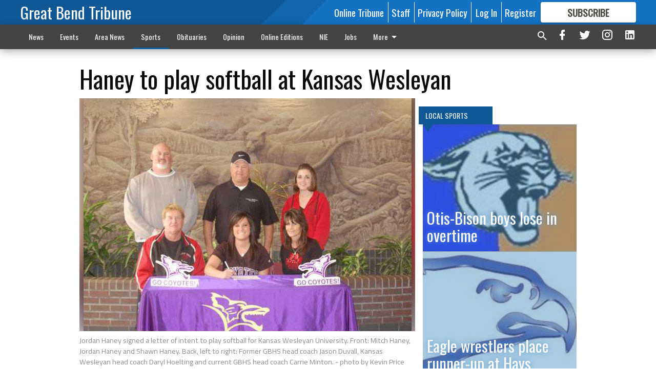

--- FILE ---
content_type: text/html; charset=utf-8
request_url: https://www.gbtribune.com/sports/local_sports/prep-sports/haney-to-play-softball-at-kansas-wesleyan/?offset=1
body_size: 15390
content:




<div data-ajax-content-page-boundary>
    <div class="anvil-padding-bottom">
        
            
                
                    

<span data-page-tracker
      data-page-tracker-url="/sports/local_sports/prep-sports/ellinwood-legion-baseball-loses-5-4/"
      data-page-tracker-title="Ellinwood Legion baseball loses 5-4"
      data-page-tracker-pk="76483"
      data-page-tracker-analytics-payload="{&quot;view_data&quot;:{&quot;views_remaining&quot;:&quot;2&quot;},&quot;page_meta&quot;:{&quot;section&quot;:&quot;/sports/local_sports/prep-sports/&quot;,&quot;behind_paywall&quot;:true,&quot;page_id&quot;:76483,&quot;page_created_at&quot;:&quot;2018-07-18 13:04:29+00:00&quot;,&quot;page_created_age&quot;:237067105,&quot;page_created_at_pretty&quot;:&quot;July 18, 2018&quot;,&quot;page_updated_at&quot;:&quot;2018-07-18 13:03:38+00:00&quot;,&quot;page_updated_age&quot;:237067156,&quot;tags&quot;:[],&quot;page_type&quot;:&quot;Article page&quot;,&quot;author&quot;:&quot;Jim Misunas&quot;,&quot;content_blocks&quot;:[&quot;Paragraph&quot;],&quot;page_publication&quot;:null,&quot;character_count&quot;:null,&quot;word_count&quot;:null,&quot;paragraph_count&quot;:null,&quot;page_title&quot;:&quot;Ellinwood Legion baseball loses 5-4&quot;}}"
>



<article class="anvil-article anvil-article--style--1" data-ajax-content-page-boundary>
    <header class="row expanded">
        <div class="column small-12 medium-10 medium-text-left">
            <div class="anvil-article__title">
                Ellinwood Legion baseball loses 5-4
            </div>
            
        </div>
    </header>
    <div class="row expanded">
        <div class="column">
            <figure class="row expanded column no-margin">
                <div class="anvil-images__image-container">

                    
                    
                    
                    

                    
                    

                    
                    

                    <picture class="anvil-images__image anvil-images__image--multiple-source anvil-images__image--main-article">
                        <source media="(max-width: 768px)" srcset="https://gbtribune.cdn-anvilcms.net/media/images/2018/08/21/images/spt_mm_American_Legion_Baseball_logo_web.max-752x423_KPCqnHV.jpg 1x, https://gbtribune.cdn-anvilcms.net/media/images/2018/08/21/images/spt_mm_American_Legion_Baseball_logo_web.max-1504x846_DGuoTx6.jpg 2x">
                        <source media="(max-width: 1024px)" srcset="https://gbtribune.cdn-anvilcms.net/media/images/2018/08/21/images/spt_mm_American_Legion_Baseball_logo_web.max-656x369_y1WX13g.jpg 1x, https://gbtribune.cdn-anvilcms.net/media/images/2018/08/21/images/spt_mm_American_Legion_Baseball_logo_web.max-1312x738_WZwOWnq.jpg 2x">
                        <img src="https://gbtribune.cdn-anvilcms.net/media/images/2018/08/21/images/spt_mm_American_Legion_Baseball_logo_web.max-1200x675_bGbB3vF.jpg" srcset="https://gbtribune.cdn-anvilcms.net/media/images/2018/08/21/images/spt_mm_American_Legion_Baseball_logo_web.max-1200x675_bGbB3vF.jpg 1x, https://gbtribune.cdn-anvilcms.net/media/images/2018/08/21/images/spt_mm_American_Legion_Baseball_logo_web.max-2400x1350_fy76UfB.jpg 2x" class="anvil-images__image--shadow">
                    </picture>

                    
                    
                    <img src="https://gbtribune.cdn-anvilcms.net/media/images/2018/08/21/images/spt_mm_American_Legion_Baseball_logo_web.max-752x423_KPCqnHV.jpg" alt="spt mm American Legion Baseball logo web" class="anvil-images__background--glass"/>
                </div>
                
                    <figcaption class="image-caption anvil-padding-bottom">
                        Great Bend Chiefs pitcher Colin Hall.
                        
                    </figcaption>
                
            </figure>
            <div class="anvil-article__stream-wrapper">
                <div class="row expanded">
                    <div class="column small-12 medium-8">
                        
<span data-component="Byline"
      data-prop-author-name="Jim Misunas"
      data-prop-published-date="2018-07-18T08:04:29-05:00"
      data-prop-updated-date="2018-07-18T08:03:38-05:00"
      data-prop-publication=""
      data-prop-profile-picture="https://gbtribune.cdn-anvilcms.net/media/images/2019/09/09/images/Jim_2019.width-150.jpg"
      data-prop-profile-picture-style="circle"
      data-prop-author-page-url="/authorsandcontributors/103/"
      data-prop-twitter-handle=""
      data-prop-sass-prefix="style--1"
>
</span>

                    </div>
                    <div class="column small-12 medium-4 align-middle">
                        
<div data-component="ShareButtons"
     data-prop-url="https://www.gbtribune.com/sports/local_sports/prep-sports/ellinwood-legion-baseball-loses-5-4/"
     data-prop-sass-prefix="style--1"
     data-prop-show-facebook="true"
     data-prop-show-twitter="true">
</div>

                    </div>
                </div>
            </div>
            
            <div class="row expanded">
                <div class="column anvil-padding-bottom">
                    <div class="anvil-article__body">
                        
                        <div id="articleBody76483">
                            
                                <div class="anvil-article__stream-wrapper">
                                    <div>
                                        HAYS — Sylvan Grove’s Legion baseball team rallied for a 5-4 victory over Ellinwood on Colin Obermueller’s game-winning single in Wednesday’s AA Russell Zone baseball tournament. The game was moved to Hays from Russell because of a unplayable field.Ellinwood (9-10) plays Thursday against the Marysville-Smith Center loser.Ellinwood led 4-1 after 41/2 innings. Sylvan Grove led 1-0 when Dylan Fry scored a first-inning run.Ellinwood’s Levi Swenson scored a second-inning run on a double steal with Evan Johanning.
                                    </div>
                                    


<span data-paywall-config='{&quot;views&quot;:{&quot;remaining&quot;:2,&quot;total&quot;:3},&quot;registration_wall_enabled&quot;:true,&quot;user_has_online_circulation_subscription&quot;:false}'>
</span>
<div id="paywall-card" class="row expanded column" data-page="76483">
    <section class="anvil-paywall-hit anvil-paywall-hit--style--1">
        <div data-component="Paywall"
             data-n-prop-page-pk="76483"
             data-prop-page-url="https://www.gbtribune.com/sports/local_sports/prep-sports/ellinwood-legion-baseball-loses-5-4/"
             data-prop-block-regwall="false"
             data-prop-page-ajax-url="https://www.gbtribune.com/sports/local_sports/prep-sports/haney-to-play-softball-at-kansas-wesleyan/?offset=1&create_license=true"
             data-prop-privacy-policy-url="https://www.gbtribune.com/privacy-policy/"
             data-prop-terms-of-use-url="https://www.gbtribune.com/terms-of-service/"
        ></div>
    </section>
</div>

                                </div>
                            
                        </div>
                    </div>
                </div>
            </div>
        </div>
        <div class="column content--rigid">
            <div class="row expanded column center-content anvil-padding-bottom" id="articleBody76483Ad">
                


<div data-collapse-exclude>
    <div data-component="DynamicAdSlot" data-prop-sizes="[[300, 250], [300, 600]]" data-prop-size-mapping="[{&quot;viewport&quot;: [0, 0], &quot;sizes&quot;: [[300, 250]]}, {&quot;viewport&quot;: [768, 0], &quot;sizes&quot;: [[300, 600]]}]"
        data-prop-dfp-network-id="30642078" data-prop-ad-unit="anvil-skyscraper"
        data-prop-targeting-arguments="{&quot;page_type&quot;: &quot;article page&quot;, &quot;page_id&quot;: 76483, &quot;section&quot;: &quot;Local Sports&quot;, &quot;rate_card&quot;: &quot;Default Rate Card&quot;, &quot;site&quot;: &quot;www.gbtribune.com&quot;, &quot;uri&quot;: &quot;/sports/local_sports/prep-sports/haney-to-play-softball-at-kansas-wesleyan/&quot;}" data-prop-start-collapsed="False"></div>
</div>


            </div>
            <div class="row expanded column center-content anvil-padding-bottom" data-smart-collapse>
                

<div data-snippet-slot="top-page-right" >
    


    <div class="anvil-content-list-wrapper">
        
        
            
<div class="anvil-label anvil-label--style--1 ">
    <span class="anvil-label
                 anvil-label--pip anvil-label--pip--down anvil-label--pip--bottom anvil-label--pip--left
                anvil-label--offset
                
                ">
        
            <span class="anvil-label__item">
            Local Sports
            </span>
        
        
        
        
            </span>
        
</div>

        
        <ul class="anvil-content-list anvil-content-list--fill-height">
            
                <li class="anvil-content-list__item
                    anvil-content-list__item--dividers
                    anvil-content-list__item--fullbackground anvil-content-list__item--fullbackground--style--1
                    ">

                    
                        <a href="/sports/local_sports/otis-bison-boys-lose-in-overtime/" class="anvil-content-list__image">
                            
                                
                                <img alt="spt Otis-Bison logo" class="anvil-content-list__image--focus" height="133" src="https://gbtribune.cdn-anvilcms.net/media/images/2019/11/01/images/spt_Otis-Bison_logo_8IoAuqj.aca0954d.fill-600x500-c80.jpg" width="161">
                            
                        </a>
                    

                    <a class="anvil-content-list__text" href="/sports/local_sports/otis-bison-boys-lose-in-overtime/">
                        <div class="anvil-content-list__title">
                                Otis-Bison boys lose in overtime
                        </div>
                        
                    </a>
                </li>
            
                <li class="anvil-content-list__item
                    anvil-content-list__item--dividers
                    anvil-content-list__item--fullbackground anvil-content-list__item--fullbackground--style--1
                    ">

                    
                        <a href="/sports/local_sports/eagle-wrestlers-place-runner-up-at-hays/" class="anvil-content-list__image">
                            
                                
                                <img alt="Ellinwood eagle logo" class="anvil-content-list__image--focus" height="173" src="https://gbtribune.cdn-anvilcms.net/media/images/2019/01/20/images/Ellinwood_eagle_logo.650ca765.fill-600x500-c80.jpg" width="208">
                            
                        </a>
                    

                    <a class="anvil-content-list__text" href="/sports/local_sports/eagle-wrestlers-place-runner-up-at-hays/">
                        <div class="anvil-content-list__title">
                                Eagle wrestlers place runner-up at Hays
                        </div>
                        
                    </a>
                </li>
            
                <li class="anvil-content-list__item
                    anvil-content-list__item--dividers
                    anvil-content-list__item--fullbackground anvil-content-list__item--fullbackground--style--1
                    ">

                    
                        <a href="/sports/local_sports/ellinwood-girls-down-pratt/" class="anvil-content-list__image">
                            
                                
                                <img alt="Avery Panning" class="anvil-content-list__image--focus" height="500" src="https://gbtribune.cdn-anvilcms.net/media/images/2026/01/20/images/avery_panning.77b38d4e.fill-600x500-c80.jpg" width="600">
                            
                        </a>
                    

                    <a class="anvil-content-list__text" href="/sports/local_sports/ellinwood-girls-down-pratt/">
                        <div class="anvil-content-list__title">
                                Ellinwood girls down Pratt at Hoisington
                        </div>
                        
                    </a>
                </li>
            
                <li class="anvil-content-list__item
                    anvil-content-list__item--dividers
                    anvil-content-list__item--fullbackground anvil-content-list__item--fullbackground--style--1
                    ">

                    
                        <a href="/sports/local_sports/macksville-girls-lose-to-inman-at-st-john/" class="anvil-content-list__image">
                            
                                
                                <img alt="spt kp Macksville logo" class="anvil-content-list__image--focus" height="107" src="https://gbtribune.cdn-anvilcms.net/media/images/2018/10/07/images/spt_kp_Macksville_logo_JKtF732.a0ccca17.fill-600x500-c80.jpg" width="129">
                            
                        </a>
                    

                    <a class="anvil-content-list__text" href="/sports/local_sports/macksville-girls-lose-to-inman-at-st-john/">
                        <div class="anvil-content-list__title">
                                Aevyn Siemsen&#x27;s 3-pointer rescues Oilers
                        </div>
                        
                    </a>
                </li>
            
        </ul>
    </div>



</div>
            </div>
        </div>
        <div class="anvil-padding-bottom--minor anvil-padding-top--minor column small-12 center-content anvil-margin
        content__background--neutral-theme" data-smart-collapse>
            

<div data-snippet-slot="after_article" >
    

<div class="column shrink anvil-padding-top anvil-padding-bottom">
    
        


<div data-collapse-exclude>
    <div data-component="DynamicAdSlot" data-prop-sizes="[[300, 250], [320, 50], [300, 50], [970, 90], [728, 90], [660, 90], [990, 90]]" data-prop-size-mapping="[{&quot;viewport&quot;: [0, 0], &quot;sizes&quot;: [[300, 250], [320, 50], [300, 50]]}, {&quot;viewport&quot;: [1024, 0], &quot;sizes&quot;: [[970, 90], [728, 90], [660, 90]]}, {&quot;viewport&quot;: [1440, 0], &quot;sizes&quot;: [[990, 90], [970, 90], [728, 90], [660, 90]]}]"
        data-prop-dfp-network-id="30642078" data-prop-ad-unit="anvil-banner"
        data-prop-targeting-arguments="{&quot;page_type&quot;: &quot;article page&quot;, &quot;page_id&quot;: 76483, &quot;section&quot;: &quot;Local Sports&quot;, &quot;rate_card&quot;: &quot;Default Rate Card&quot;, &quot;site&quot;: &quot;www.gbtribune.com&quot;, &quot;uri&quot;: &quot;/sports/local_sports/prep-sports/haney-to-play-softball-at-kansas-wesleyan/&quot;}" data-prop-start-collapsed="False"></div>
</div>


    
</div>
</div>
        </div>
    </div>
</article>

</span>


                
            
        
    </div>
</div>


<span data-inf-scroll-query="scroll_content_page_count" data-inf-scroll-query-value="1">
</span>

<div class="row anvil-padding pagination align-center"
     
     data-inf-scroll-url="/sports/local_sports/prep-sports/haney-to-play-softball-at-kansas-wesleyan/?offset=2"
     >
    <div class="column shrink anvil-loader-wrapper">
        <div class="anvil-loader anvil-loader--style--1"></div>
    </div>
</div>


--- FILE ---
content_type: text/html; charset=utf-8
request_url: https://www.google.com/recaptcha/api2/aframe
body_size: 267
content:
<!DOCTYPE HTML><html><head><meta http-equiv="content-type" content="text/html; charset=UTF-8"></head><body><script nonce="UUhajf3mOTlPalx9C40gHA">/** Anti-fraud and anti-abuse applications only. See google.com/recaptcha */ try{var clients={'sodar':'https://pagead2.googlesyndication.com/pagead/sodar?'};window.addEventListener("message",function(a){try{if(a.source===window.parent){var b=JSON.parse(a.data);var c=clients[b['id']];if(c){var d=document.createElement('img');d.src=c+b['params']+'&rc='+(localStorage.getItem("rc::a")?sessionStorage.getItem("rc::b"):"");window.document.body.appendChild(d);sessionStorage.setItem("rc::e",parseInt(sessionStorage.getItem("rc::e")||0)+1);localStorage.setItem("rc::h",'1768986177937');}}}catch(b){}});window.parent.postMessage("_grecaptcha_ready", "*");}catch(b){}</script></body></html>